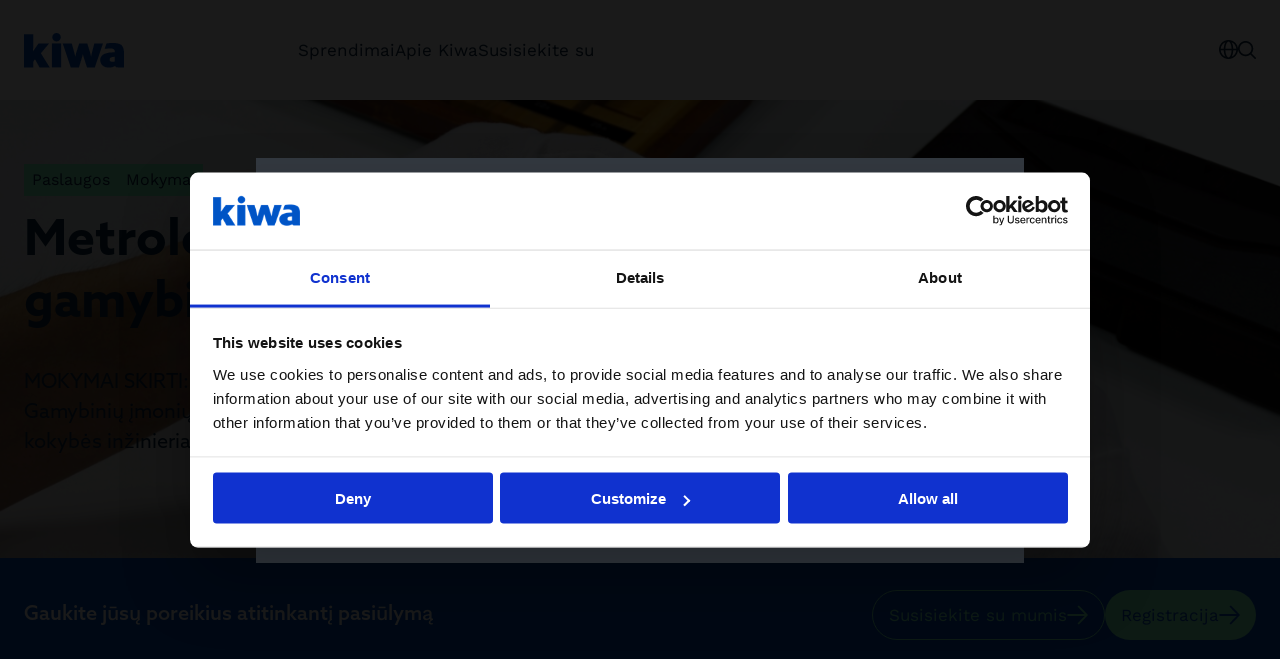

--- FILE ---
content_type: text/html; charset=utf-8
request_url: https://www.kiwa.com/lt/lt/paslaugos/mokymai/metrologija-paprastai-gamybinse-monse/
body_size: 15222
content:




<!DOCTYPE html>
<html lang="lt" data-layout="Default" prefix="og: https://ogp.me/ns/website#">

<head>
    <title>Metrologija paprastai gamybin&#x117;se &#x12F;mon&#x117;se</title>
    <meta charset="utf-8" />


<meta name="robots" content="all">
<meta name="description" content="MOKYMAI SKIRTI:&#xA;Gamybini&#x173; &#x12F;moni&#x173; metrologams, atsakingiems asmenims u&#x17E; metrologijos patikr&#x105;, kokyb&#x117;s in&#x17E;inieriams, gamybos vadovams, techniniams in&#x17E;inieriams.">
<meta name="viewport" content="width=device-width,height=device-height,shrink-to-fit=0,initial-scale=1">
<meta name="theme-color" content="#0054C5">
<meta property="og:type" content="website">
<meta property="og:title" content="Metrologija paprastai gamybin&#x117;se &#x12F;mon&#x117;se">
<meta property="og:description" content="MOKYMAI SKIRTI:&#xA;Gamybini&#x173; &#x12F;moni&#x173; metrologams, atsakingiems asmenims u&#x17E; metrologijos patikr&#x105;, kokyb&#x117;s in&#x17E;inieriams, gamybos vadovams, techniniams in&#x17E;inieriams.">
<meta property="og:url" content="https://www.kiwa.com/lt/lt/paslaugos/mokymai/metrologija-paprastai-gamybinse-monse/">
<meta property="og:locale" content="lt">
<meta property="og:image" content="https://www.kiwa.com/globalassets/lithuania/paveiksllis/shutterstock_775143070_hr.jpg">
    <meta name="apple-mobile-web-app-title" content="Kiwa" />
    <meta name="page-id" content="111136" />
    <meta name="page-type" content="TrainingPage" />
    <link href="https://www.kiwa.com/lt/lt/paslaugos/mokymai/metrologija-paprastai-gamybinse-monse/" rel="canonical" />
    
    


<script nonce="38784b2c-c34c-4200-92de-3a3a09ffd6a1">
    window.dataLayer = window.dataLayer || [];
</script>

<!-- Google Tag Manager -->
<script nonce="38784b2c-c34c-4200-92de-3a3a09ffd6a1">(function(w,d,s,l,i){w[l]=w[l]||[];w[l].push({'gtm.start':
new Date().getTime(),event:'gtm.js'});var f=d.getElementsByTagName(s)[0],
j=d.createElement(s),dl=l!='dataLayer'?'&l='+l:'';j.async=true;j.src=
'https://www.googletagmanager.com/gtm.js?id='+i+dl;var n=d.querySelector('[nonce]');
n&&j.setAttribute('nonce',n.nonce||n.getAttribute('nonce'));f.parentNode.insertBefore(j,f);
})(window,document,'script','dataLayer','GTM-KHRDHF8');</script>
<!-- End Google Tag Manager -->

    <script nonce="38784b2c-c34c-4200-92de-3a3a09ffd6a1">
!function(T,l,y){var S=T.location,k="script",D="instrumentationKey",C="ingestionendpoint",I="disableExceptionTracking",E="ai.device.",b="toLowerCase",w="crossOrigin",N="POST",e="appInsightsSDK",t=y.name||"appInsights";(y.name||T[e])&&(T[e]=t);var n=T[t]||function(d){var g=!1,f=!1,m={initialize:!0,queue:[],sv:"5",version:2,config:d};function v(e,t){var n={},a="Browser";return n[E+"id"]=a[b](),n[E+"type"]=a,n["ai.operation.name"]=S&&S.pathname||"_unknown_",n["ai.internal.sdkVersion"]="javascript:snippet_"+(m.sv||m.version),{time:function(){var e=new Date;function t(e){var t=""+e;return 1===t.length&&(t="0"+t),t}return e.getUTCFullYear()+"-"+t(1+e.getUTCMonth())+"-"+t(e.getUTCDate())+"T"+t(e.getUTCHours())+":"+t(e.getUTCMinutes())+":"+t(e.getUTCSeconds())+"."+((e.getUTCMilliseconds()/1e3).toFixed(3)+"").slice(2,5)+"Z"}(),iKey:e,name:"Microsoft.ApplicationInsights."+e.replace(/-/g,"")+"."+t,sampleRate:100,tags:n,data:{baseData:{ver:2}}}}var h=d.url||y.src;if(h){function a(e){var t,n,a,i,r,o,s,c,u,p,l;g=!0,m.queue=[],f||(f=!0,t=h,s=function(){var e={},t=d.connectionString;if(t)for(var n=t.split(";"),a=0;a<n.length;a++){var i=n[a].split("=");2===i.length&&(e[i[0][b]()]=i[1])}if(!e[C]){var r=e.endpointsuffix,o=r?e.location:null;e[C]="https://"+(o?o+".":"")+"dc."+(r||"services.visualstudio.com")}return e}(),c=s[D]||d[D]||"",u=s[C],p=u?u+"/v2/track":d.endpointUrl,(l=[]).push((n="SDK LOAD Failure: Failed to load Application Insights SDK script (See stack for details)",a=t,i=p,(o=(r=v(c,"Exception")).data).baseType="ExceptionData",o.baseData.exceptions=[{typeName:"SDKLoadFailed",message:n.replace(/\./g,"-"),hasFullStack:!1,stack:n+"\nSnippet failed to load ["+a+"] -- Telemetry is disabled\nHelp Link: https://go.microsoft.com/fwlink/?linkid=2128109\nHost: "+(S&&S.pathname||"_unknown_")+"\nEndpoint: "+i,parsedStack:[]}],r)),l.push(function(e,t,n,a){var i=v(c,"Message"),r=i.data;r.baseType="MessageData";var o=r.baseData;return o.message='AI (Internal): 99 message:"'+("SDK LOAD Failure: Failed to load Application Insights SDK script (See stack for details) ("+n+")").replace(/\"/g,"")+'"',o.properties={endpoint:a},i}(0,0,t,p)),function(e,t){if(JSON){var n=T.fetch;if(n&&!y.useXhr)n(t,{method:N,body:JSON.stringify(e),mode:"cors"});else if(XMLHttpRequest){var a=new XMLHttpRequest;a.open(N,t),a.setRequestHeader("Content-type","application/json"),a.send(JSON.stringify(e))}}}(l,p))}function i(e,t){f||setTimeout(function(){!t&&m.core||a()},500)}var e=function(){var n=l.createElement(k);n.src=h;var e=y[w];return!e&&""!==e||"undefined"==n[w]||(n[w]=e),n.onload=i,n.onerror=a,n.onreadystatechange=function(e,t){"loaded"!==n.readyState&&"complete"!==n.readyState||i(0,t)},n}();y.ld<0?l.getElementsByTagName("head")[0].appendChild(e):setTimeout(function(){l.getElementsByTagName(k)[0].parentNode.appendChild(e)},y.ld||0)}try{m.cookie=l.cookie}catch(p){}function t(e){for(;e.length;)!function(t){m[t]=function(){var e=arguments;g||m.queue.push(function(){m[t].apply(m,e)})}}(e.pop())}var n="track",r="TrackPage",o="TrackEvent";t([n+"Event",n+"PageView",n+"Exception",n+"Trace",n+"DependencyData",n+"Metric",n+"PageViewPerformance","start"+r,"stop"+r,"start"+o,"stop"+o,"addTelemetryInitializer","setAuthenticatedUserContext","clearAuthenticatedUserContext","flush"]),m.SeverityLevel={Verbose:0,Information:1,Warning:2,Error:3,Critical:4};var s=(d.extensionConfig||{}).ApplicationInsightsAnalytics||{};if(!0!==d[I]&&!0!==s[I]){var c="onerror";t(["_"+c]);var u=T[c];T[c]=function(e,t,n,a,i){var r=u&&u(e,t,n,a,i);return!0!==r&&m["_"+c]({message:e,url:t,lineNumber:n,columnNumber:a,error:i}),r},d.autoExceptionInstrumented=!0}return m}(y.cfg);function a(){y.onInit&&y.onInit(n)}(T[t]=n).queue&&0===n.queue.length?(n.queue.push(a),n.trackPageView({})):a()}(window,document,{src: "https://js.monitor.azure.com/scripts/b/ai.2.gbl.min.js", crossOrigin: "anonymous", cfg: {instrumentationKey: '8a0923f8-eee8-4144-85fd-4ed288c16f1a', disableCookiesUsage: false }});
</script>

    <script type="application/ld+json">{"@context":"https://schema.org","@type":"Organization","name":"Kiwa Lithuania","url":"https://www.kiwa.com/lt/lt/","address":{"@type":"PostalAddress","addressCountry":"Lietuva","addressLocality":"Vilnius","postOfficeBoxNumber":"12110","streetAddress":"Ukmerg\u0117s g. 308"},"email":"lithuania@kiwa.com","telephone":"\u002B370 5 203 1395"}</script><script type="application/ld+json">{"@context":"https://schema.org","@type":"BreadcrumbList","itemListElement":[{"@type":"ListItem","item":{"@type":"Thing","@id":"/lt/lt/","name":"Kiwa Lithuania"},"position":1},{"@type":"ListItem","item":{"@type":"Thing","@id":"/lt/lt/paslaugos/","name":"Paslaugos"},"position":2},{"@type":"ListItem","item":{"@type":"Thing","@id":"/lt/lt/paslaugos/mokymai/","name":"Mokymai"},"position":3},{"@type":"ListItem","item":{"@type":"Thing","@id":"/lt/lt/paslaugos/mokymai/metrologija-paprastai-gamybinse-monse/","name":"Metrologija paprastai gamybin\u0117se \u012Fmon\u0117se"},"position":4}]}</script><script type="application/ld+json">{"@context":"https://schema.org","@type":"ImageObject","image":"https://www.kiwa.com/globalassets/lithuania/paveiksllis/shutterstock_775143070_hr.jpg"}</script><script type="application/ld+json">{"@context":"https://schema.org","@type":"ImageObject","image":"https://www.kiwa.com/globalassets/lithuania/paveiksllis/shutterstock_775143070_hr.jpg"}</script><script type="application/ld+json">{"@context":"https://schema.org","@type":"ImageObject","image":"https://www.kiwa.com/globalassets/lithuania/paveiksllis/shutterstock_775143070_hr.jpg"}</script>
    




    <style nonce="38784b2c-c34c-4200-92de-3a3a09ffd6a1">:root{--cta-height: 0;--cta-height-mobile: 4.6875rem}.page-top{z-index:2;position:relative;min-height:35.75rem;display:flex;justify-content:space-between;flex-direction:column}.page-top--auto-height{min-height:auto}.page-top:has(.page-top__image){color:var(--color-white)}.page-top__content{z-index:2;position:relative;display:flex;flex-direction:column;justify-content:space-between;height:100%;gap:0;flex-grow:1}.page-top__content--center{justify-content:center}.page-top__top{padding:var(--spacing-l) 0 var(--spacing-xl)}.page-top__top :last-child{margin-bottom:0}.page-top--centered .page-top__top{width:100%;max-width:var(--container-max-width--small);margin:auto}.page-top:has(.page-top__image){position:relative;z-index:1;z-index:2}.page-top:has(.page-top__image):after{content:"";z-index:2;position:absolute;top:0;right:0;bottom:0;left:0;background:var(--color-black);opacity:.6;pointer-events:none}.page-top:has(.page-top__image):after{content:"";position:absolute;left:50%;width:100vw;top:0;bottom:0;z-index:1;transform:translate(-50%)}.page-top__breadcrumbs-items{padding:0;margin:0;list-style:none;display:flex;flex-wrap:wrap;gap:var(--spacing-xs);font-size:1rem}.page-top__heading{margin:0 0 var(--spacing-m);max-width:var(--container-max-width--small)}.page-top--blue-heading .page-top__heading{color:var(--kiwa-blue)}.page-top__ingress{max-width:var(--container-max-width--small)}.page-top__cta{--button-outline-border-color: currentColor;--button-outline-bg--hover: var(--kiwa-dark-blue);--button-outline-fg--hover: var(--color-white);margin-top:auto;color:var(--color-white);position:relative}@media screen{.page-top__cta{background:transparent}.page-top__cta:before{content:"";position:absolute;left:50%;transform:translate(-50%);background:var(--kiwa-blue);top:0;bottom:0;width:100vw;z-index:-1}}@media screen and (max-width: 63.99875rem){.page-top__cta{font-size:.875rem}}.page-top__cta:before{opacity:1;transition:opacity .5s}.page-top__cta-inner{display:flex;align-items:center;justify-content:space-between;gap:var(--spacing-s) var(--spacing-m);flex-wrap:wrap;padding:var(--spacing-m) 0;min-height:6.8125rem}@media screen and (max-width: 29.99875rem){.page-top__cta-inner{gap:var(--spacing-m);min-height:var(--cta-height-mobile)}}.page-top__cta-heading{font-weight:var(--semibold);font-size:1.25rem;margin:0}.page-top__cta-note{font-size:1rem;font-weight:var(--regular);display:inline-block;margin:0}.page-top__cta-highlighted{font-size:1.5rem;font-weight:var(--semibold)}@media screen and (min-width: 48rem){.page-top__cta-highlighted{font-size:1.875rem}}.page-top__cta-content{font-family:var(--font-secondary);display:flex;align-items:center;flex-direction:column;gap:var(--spacing-s) var(--spacing);color:var(--kiwa-mint);--button-bg: var(--kiwa-mint);--button-fg: var(--kiwa-blue)}@media screen and (min-width: 30rem){.page-top__cta-content{flex-direction:row}}@media screen and (max-width: 29.99875rem){.page-top__cta-content{width:100%}}@media screen and (max-width: 29.99875rem){.page-top__cta-content .btn{width:100%}}@media screen and (max-width: 47.99875rem){.page-top__cta-content .btn{padding:var(--spacing-xs);min-height:auto}.page-top__cta-content .btn svg{width:.875rem}}.page-top__cta-phone{white-space:nowrap}@media screen and (max-width: 29.99875rem){.page-top__cta-phone{order:3}}.page-top__image{z-index:-1}.page-top__image .image-block img,.page-top__image img{position:absolute;width:100vw;max-width:100vw!important;height:100%;left:50%;transform:translate(-50%);object-fit:cover}.page-top:has(.page-top__image) .page-top__cta:before{opacity:.6}@media screen and (max-width: 47.99875rem){body:not(.in-edit-mode):has(.page-top__cta){scroll-margin-block-start:calc(var(--cta-height))}}@media screen and (min-width: 23.4375rem){body:not(.in-edit-mode):has(.page-top__cta) .page-top.is-out-of-viewport{padding-bottom:var(--cta-height)}}@media screen and (max-width: 29.99875rem){body:not(.in-edit-mode):has(.page-top__cta) .page-top.is-out-of-viewport{padding-bottom:0;padding-bottom:var(--cta-height-mobile)}}body:not(.in-edit-mode):has(.page-top__cta) .page-top.is-out-of-viewport .page-top__cta{position:fixed;top:0;z-index:100;width:100%;left:0;padding:0 var(--container-padding)}body:not(.in-edit-mode):has(.page-top__cta) .page-top.is-out-of-viewport .page-top__cta:before{opacity:1}@media screen and (max-width: 29.99875rem){body:not(.in-edit-mode):has(.page-top__cta) .page-top.is-out-of-viewport .page-top__cta-phone,body:not(.in-edit-mode):has(.page-top__cta) .page-top.is-out-of-viewport .page-top__cta-heading{display:none}body:not(.in-edit-mode):has(.page-top__cta) .page-top.is-out-of-viewport .page-top__cta-content{flex-direction:row;flex-wrap:wrap;gap:var(--spacing-xs) var(--spacing-s);justify-content:center;margin-left:calc(var(--container-padding) * -1);margin-right:calc(var(--container-padding) * -1);width:calc(100% + var(--container-padding) * 2);max-width:calc(100% + var(--container-padding) * 2);padding-left:0;padding-right:0}body:not(.in-edit-mode):has(.page-top__cta) .page-top.is-out-of-viewport .page-top__cta-inner{padding:var(--spacing-xs) 0;align-items:center;min-height:var(--cta-height-mobile)}body:not(.in-edit-mode):has(.page-top__cta) .page-top.is-out-of-viewport .btn{width:auto;gap:var(--spacing-xs)}}body:has(.page-top__cta) [id]{scroll-margin-block-start:calc(var(--cta-height) + var(--spacing))}@media screen and (max-width: 29.99875rem){body:has(.page-top__cta) [id]{scroll-margin-block-start:calc(var(--cta-height-mobile) + var(--spacing))}}
.top-breadcrumbs{margin:var(--spacing-s) auto}.top-breadcrumbs__items{padding:0;margin:0;list-style:none;display:flex;flex-wrap:wrap;gap:var(--spacing-xs);font-size:1rem}.top-breadcrumbs__item{font-family:var(--font-secondary);display:inline-block;background:var(--kiwa-mint);padding:var(--spacing-xxs) var(--spacing-xs);text-decoration:none;color:var(--kiwa-dark-blue)}.top-breadcrumbs__item:hover,.top-breadcrumbs__item:focus{background:var(--kiwa-mint--light);text-decoration:underline}
.details-block{--block-background-color: var(--kiwa-blue--light);--block-text-color: var(--color-text);--button-bg: var(--color-white);--button-fg: var(--kiwa-dark-blue);display:flex;flex-direction:column;gap:var(--spacing);position:relative;padding:var(--spacing-l) 0}@media screen{.details-block{background:var(--block-background-color)}.details-block:before{content:"";position:absolute;left:50%;transform:translate(-50%);background:var(--block-background-color);top:0;bottom:0;width:100vw;z-index:-1}}@media screen and (min-width: 48rem){.details-block{gap:var(--spacing-l);padding:var(--spacing-xl) 0}}.details-block__content{width:100%;display:grid;position:relative;margin:0;gap:var(--spacing-m)}@media screen and (min-width: 48rem){.details-block__content{grid-template-columns:repeat(2,minmax(0,1fr))}}@media screen and (min-width: 64rem){.details-block__content{grid-template-columns:repeat(3,minmax(0,1fr))}}.details-block__item-title{font-size:1rem}.details-block__item-value{font-weight:var(--bold);margin:0;font-size:1.5rem}@media screen and (min-width: 48rem){.details-block__item-value{font-size:1.875rem}}@media screen and (min-width: 48rem){.details-block__item--medium{grid-column:span 2}}.details-block__link{font-weight:var(--semibold)}
.freetext-block__content{max-width:var(--container-max-width--small);margin:auto}.freetext-block__heading,.editorial .freetext-block__heading{margin-top:0}.freetext-block__text :last-child{margin-bottom:0}.editorial .freetext-block{margin:auto}@media screen and (min-width: 48rem){.freetext-block+.freetext-block{margin-top:calc(var(--grid-spacing) * -1)}}
.grid-block{position:relative;display:flex;flex-direction:column;gap:var(--spacing)}@media screen and (min-width: 48rem){.grid-block{display:grid;gap:var(--spacing-l);grid-template-columns:minmax(0,3fr) minmax(0,4fr)}}@media screen and (min-width: 64rem){.grid-block{gap:var(--spacing-xxl);grid-template-columns:minmax(0,2fr) minmax(0,5fr)}}.grid-block.bg{padding-top:var(--block-spacing);padding-bottom:var(--block-spacing)}.grid-block__heading{margin-bottom:var(--spacing);font-weight:var(--semibold)}.grid-block__link{display:inline-flex;align-items:center;gap:var(--spacing-s);color:var(--kiwa-blue);font-weight:var(--semibold);text-decoration:none;font-size:1.25rem;font-family:var(--font-secondary)}.grid-block__link:hover,.grid-block__link:focus{text-decoration:underline}
</style>



        <link rel="preload" href="/dist/client/assets/default-layout.component-e220c9e9.css" as="style" nonce="38784b2c-c34c-4200-92de-3a3a09ffd6a1">
        <link rel="preload" href="/dist/client/assets/accessibility-shortcuts.component-1a739d90.css" as="style" nonce="38784b2c-c34c-4200-92de-3a3a09ffd6a1">
        <link rel="preload" href="/dist/client/assets/default-header.component-8b3b2703.css" as="style" nonce="38784b2c-c34c-4200-92de-3a3a09ffd6a1">
        <link rel="preload" href="/dist/client/assets/main-menu.component-befe9b88.css" as="style" nonce="38784b2c-c34c-4200-92de-3a3a09ffd6a1">
        <link rel="preload" href="/dist/client/assets/HeaderTools.component-c3bd166d.css" as="style" nonce="38784b2c-c34c-4200-92de-3a3a09ffd6a1">
        <link rel="preload" href="/dist/client/assets/message-753fadb5.css" as="style" nonce="38784b2c-c34c-4200-92de-3a3a09ffd6a1">
        <link rel="preload" href="/dist/client/assets/Popover-d6e091f9.css" as="style" nonce="38784b2c-c34c-4200-92de-3a3a09ffd6a1">
        <link rel="preload" href="/dist/client/assets/Icon-9b7e526f.css" as="style" nonce="38784b2c-c34c-4200-92de-3a3a09ffd6a1">
        <link rel="preload" href="/dist/client/assets/ButtonLink-10fbef7f.css" as="style" nonce="38784b2c-c34c-4200-92de-3a3a09ffd6a1">
        <link rel="preload" href="/dist/client/assets/SearchField-5f51fbcc.css" as="style" nonce="38784b2c-c34c-4200-92de-3a3a09ffd6a1">
        <link rel="preload" href="/dist/client/assets/CartSummary-8f37f623.css" as="style" nonce="38784b2c-c34c-4200-92de-3a3a09ffd6a1">
        <link rel="preload" href="/dist/client/assets/CartSkeleton-5262810e.css" as="style" nonce="38784b2c-c34c-4200-92de-3a3a09ffd6a1">
        <link rel="preload" href="/dist/client/assets/TextField-bb1bdefd.css" as="style" nonce="38784b2c-c34c-4200-92de-3a3a09ffd6a1">
        <link rel="preload" href="/dist/client/assets/breadcrumbs-bottom.component-2fbb639d.css" as="style" nonce="38784b2c-c34c-4200-92de-3a3a09ffd6a1">
        <link rel="preload" href="/dist/client/assets/default-footer.component-fde1779e.css" as="style" nonce="38784b2c-c34c-4200-92de-3a3a09ffd6a1">
        <link rel="preload" href="/dist/client/assets/FooterTools.component-bf3e4386.css" as="style" nonce="38784b2c-c34c-4200-92de-3a3a09ffd6a1">
        <link rel="stylesheet" href="/dist/client/assets/default-layout.component-e220c9e9.css" nonce="38784b2c-c34c-4200-92de-3a3a09ffd6a1">
        <link rel="stylesheet" href="/dist/client/assets/accessibility-shortcuts.component-1a739d90.css" nonce="38784b2c-c34c-4200-92de-3a3a09ffd6a1">
        <link rel="stylesheet" href="/dist/client/assets/default-header.component-8b3b2703.css" nonce="38784b2c-c34c-4200-92de-3a3a09ffd6a1">
        <link rel="stylesheet" href="/dist/client/assets/main-menu.component-befe9b88.css" nonce="38784b2c-c34c-4200-92de-3a3a09ffd6a1">
        <link rel="stylesheet" href="/dist/client/assets/HeaderTools.component-c3bd166d.css" nonce="38784b2c-c34c-4200-92de-3a3a09ffd6a1">
        <link rel="stylesheet" href="/dist/client/assets/message-753fadb5.css" nonce="38784b2c-c34c-4200-92de-3a3a09ffd6a1">
        <link rel="stylesheet" href="/dist/client/assets/Popover-d6e091f9.css" nonce="38784b2c-c34c-4200-92de-3a3a09ffd6a1">
        <link rel="stylesheet" href="/dist/client/assets/Icon-9b7e526f.css" nonce="38784b2c-c34c-4200-92de-3a3a09ffd6a1">
        <link rel="stylesheet" href="/dist/client/assets/ButtonLink-10fbef7f.css" nonce="38784b2c-c34c-4200-92de-3a3a09ffd6a1">
        <link rel="stylesheet" href="/dist/client/assets/SearchField-5f51fbcc.css" nonce="38784b2c-c34c-4200-92de-3a3a09ffd6a1">
        <link rel="stylesheet" href="/dist/client/assets/CartSummary-8f37f623.css" nonce="38784b2c-c34c-4200-92de-3a3a09ffd6a1">
        <link rel="stylesheet" href="/dist/client/assets/CartSkeleton-5262810e.css" nonce="38784b2c-c34c-4200-92de-3a3a09ffd6a1">
        <link rel="stylesheet" href="/dist/client/assets/TextField-bb1bdefd.css" nonce="38784b2c-c34c-4200-92de-3a3a09ffd6a1">
        <link rel="stylesheet" href="/dist/client/assets/breadcrumbs-bottom.component-2fbb639d.css" nonce="38784b2c-c34c-4200-92de-3a3a09ffd6a1">
        <link rel="stylesheet" href="/dist/client/assets/default-footer.component-fde1779e.css" nonce="38784b2c-c34c-4200-92de-3a3a09ffd6a1">
        <link rel="stylesheet" href="/dist/client/assets/FooterTools.component-bf3e4386.css" nonce="38784b2c-c34c-4200-92de-3a3a09ffd6a1">
    <link rel="icon" type="image/png" href="/favicon-96x96.png" sizes="96x96" />
    <link rel="icon" type="image/svg+xml" href="/favicon.svg" />
    <link rel="shortcut icon" href="/favicon.ico" />
    <link rel="apple-touch-icon" sizes="180x180" href="/apple-touch-icon.png" />
    <link rel="manifest" href="/site.webmanifest" />
</head>





<body data-vanilla-component="default-layout">
    

<!-- Google Tag Manager (noscript) -->
<noscript>
    <iframe src="https://www.googletagmanager.com/ns.html?id=GTM-KHRDHF8" height="0" width="0" style="display:none;visibility:hidden" nonce="38784b2c-c34c-4200-92de-3a3a09ffd6a1"></iframe>
</noscript>
<!-- End Google Tag Manager (noscript) -->

<nav class="accessibility-shortcuts" aria-label="Prieinamumo meniu " data-vanilla-component="accessibility-shortcuts">
    <a href="#main" class="accessibility-shortcuts__link">Pereiti prie pagrindinio turinio </a>
    <a href="#menu" class="accessibility-shortcuts__link">Pereiti į pagrindinį meniu </a>
</nav>
    


<header class="default-header" data-vanilla-component="default-header">
	<div class="default-header__logo">
			<a href="/lt/lt/" aria-label="Lithuania (Lietuvi&#x161;kai)">
				<img src="/globalassets/kiwa-logo.svg" alt="" />
			</a>
	</div>

		<div class="default-header__main-menu">
			

<nav is="main-menu">
    <div class="main-menu" id="menu" data-vanilla-component="main-menu">
        <h2 class="main-menu__heading">Meniu 
</h2>

        <div class="main-menu__controls">
            <button class="main-menu__button" aria-label="Atgal " data-menu-back>
                

        <svg class="icon icon--arrow-left" width="21" height="19" viewBox="0 0 21 19" fill="none" xmlns="http://www.w3.org/2000/svg">
            <path d="M8.42519 0.52628C8.59727 0.34828 8.833 0.245928 9.08054 0.241737C9.32808 0.237547 9.56715 0.33186 9.74515 0.503933C9.92315 0.676006 10.0255 0.911743 10.0297 1.15928C10.0339 1.40682 9.93957 1.64589 9.76749 1.82389L3.13316 8.68749L19.6516 8.68749C19.8991 8.68749 20.1365 8.7858 20.3114 8.9608C20.4864 9.13579 20.5848 9.37314 20.5848 9.62062C20.5848 9.8681 20.4864 10.1054 20.3114 10.2804C20.1365 10.4554 19.8991 10.5537 19.6516 10.5537L3.13297 10.5537L9.76749 17.4182C9.93949 17.5962 10.0337 17.8352 10.0295 18.0827C10.0252 18.3302 9.92287 18.5659 9.74487 18.7379C9.56687 18.9099 9.32783 19.0041 9.08034 18.9999C8.83286 18.9956 8.59719 18.8932 8.42519 18.7152L0.262208 10.2692C0.236624 10.2351 0.213575 10.1991 0.19325 10.1616C0.168005 10.129 0.144938 10.0947 0.124199 10.059C0.110109 10.0328 0.0853824 10.0115 0.0738116 9.98435L0.0708247 9.97026C0.053007 9.91399 0.0407241 9.85611 0.0341521 9.79745C0.0181039 9.74205 0.0072042 9.6853 0.00158798 9.6279L1.11848e-07 9.62062L0.00140106 9.61371C0.00695762 9.55644 0.0178276 9.4998 0.0338727 9.44454C0.0404132 9.38591 0.0526648 9.32806 0.0704519 9.27182L0.0738116 9.2567C0.082583 9.23608 0.101804 9.22003 0.112068 9.19996C0.136489 9.15672 0.164289 9.11547 0.19521 9.07661C0.214997 9.0403 0.237323 9.00544 0.262021 8.97228L8.42519 0.52628Z" fill="currentColor"/>
        </svg>

            </button>
            <button class="main-menu__button" aria-label="Uždaryti meniu 
" data-menu-close>
                

        <svg aria-hidden="true" width="18" height="18" viewBox="0 0 18 18" fill="none" xmlns="http://www.w3.org/2000/svg">
            <path d="M17.7211 16.4296C17.8084 16.5139 17.878 16.6146 17.9258 16.7261C17.9737 16.8375 17.9989 16.9574 18 17.0787C18.001 17.1999 17.9779 17.3202 17.932 17.4325C17.8861 17.5447 17.8182 17.6467 17.7325 17.7325C17.6467 17.8182 17.5447 17.8861 17.4325 17.932C17.3202 17.9779 17.1999 18.001 17.0787 18C16.9574 17.9989 16.8375 17.9737 16.7261 17.9258C16.6146 17.878 16.5139 17.8084 16.4296 17.7211L9 10.2915L1.5704 17.7211C1.48614 17.8084 1.38535 17.878 1.27391 17.9258C1.16247 17.9737 1.04262 17.9989 0.921338 18C0.800057 18.001 0.679781 17.9779 0.567527 17.932C0.455273 17.8861 0.353291 17.8182 0.267529 17.7325C0.181767 17.6467 0.113945 17.5447 0.068018 17.4325C0.0220914 17.3202 -0.00101941 17.1999 3.44867e-05 17.0787C0.00108838 16.9574 0.0262857 16.8375 0.0741561 16.7261C0.122027 16.6146 0.191612 16.5139 0.278851 16.4296L7.70845 9L0.278851 1.5704C0.112467 1.39813 0.0204017 1.1674 0.0224828 0.927912C0.0245639 0.688421 0.120625 0.459329 0.289977 0.289977C0.459329 0.120625 0.688421 0.0245639 0.927912 0.0224828C1.1674 0.0204017 1.39813 0.112467 1.5704 0.278851L9 7.70845L16.4296 0.278851C16.5139 0.191612 16.6146 0.122027 16.7261 0.0741561C16.8375 0.0262857 16.9574 0.00108838 17.0787 3.44867e-05C17.1999 -0.00101941 17.3202 0.0220914 17.4325 0.068018C17.5447 0.113945 17.6467 0.181767 17.7325 0.267529C17.8182 0.353291 17.8861 0.455273 17.932 0.567527C17.9779 0.679781 18.001 0.800057 18 0.921338C17.9989 1.04262 17.9737 1.16247 17.9258 1.27391C17.878 1.38535 17.8084 1.48614 17.7211 1.5704L10.2915 9L17.7211 16.4296Z" fill="currentColor" />
        </svg>

            </button>
        </div>

        <div class="main-menu__content">
            <ul class="main-menu__items" data-menu-level="0">
                    <li class="main-menu__item">
                            <button class="main-menu__link" data-menu-controls="0" data-menu-controls-promo="55614">Sprendimai</button>
                    </li>
                    <li class="main-menu__item">
                            <button class="main-menu__link" data-menu-controls="1" data-menu-controls-promo="">Apie Kiwa</button>
                    </li>
                    <li class="main-menu__item">
                            <a href="/lt/lt/kontaktai/" class="main-menu__link">Susisiekite su</a>
                    </li>
            </ul>

            <div class="main-menu__popover">
                        <div class="sub-menu" id="0" data-menu-level="1">
                            <h3 class="sub-menu__heading">Sprendimai</h3>
                            <ul class="sub-menu__list">
                                    <li class="sub-menu__item">
                                            <button class="sub-menu__link" data-menu-controls="0-0">Paslaugos</button>
                                    </li>
                                    <li class="sub-menu__item">
                                            <button class="sub-menu__link" data-menu-controls="0-1">Rinkos</button>
                                    </li>
                                    <li class="sub-menu__item">
                                            <button class="sub-menu__link" data-menu-controls="0-2">Kompetencijos sritys</button>
                                    </li>
                                    <li class="sub-menu__item">
                                            <button class="sub-menu__link" data-menu-controls="0-3">Standartai</button>
                                    </li>
                            </ul>
                        </div>
                            <div class="sub-menu" id="0-0" data-menu-level="2">
                                <h3 class="sub-menu__heading">Paslaugos</h3>
                                <ul class="sub-menu__list">
                                            <li class="sub-menu__item">
                                                <a href="/lt/lt/paslaugos/tvarumo-paslaugos/" class="sub-menu__link">Tvarumo paslaugos</a>
                                            </li>
                                            <li class="sub-menu__item">
                                                <a href="/lt/lt/paslaugos/mokymai/" class="sub-menu__link">Mokymai</a>
                                            </li>
                                            <li class="sub-menu__item">
                                                <a href="/lt/lt/paslaugos/tikrinimas/" class="sub-menu__link">Inspektavimas</a>
                                            </li>
                                            <li class="sub-menu__item">
                                                <a href="/lt/lt/paslaugos/bandymai/" class="sub-menu__link">Bandymai</a>
                                            </li>
                                            <li class="sub-menu__item">
                                                <a href="/lt/lt/paslaugos/sertifikavimas/" class="sub-menu__link">Sertifikavimas</a>
                                            </li>
                                </ul>
                            </div>
                            <div class="sub-menu" id="0-1" data-menu-level="2">
                                <h3 class="sub-menu__heading">Rinkos</h3>
                                <ul class="sub-menu__list">
                                            <li class="sub-menu__item">
                                                <a href="/lt/lt/rinkos/" class="sub-menu__link">Per&#x17E;i&#x16B;r&#x117;ti visas rinkas</a>
                                            </li>
                                            <li class="sub-menu__item">
                                                <a href="/lt/lt/rinkos/vanduo/" class="sub-menu__link">Vanduo</a>
                                            </li>
                                            <li class="sub-menu__item">
                                                <a href="/lt/lt/rinkos/ems-kis-paarai-ir-maisto-produktai/" class="sub-menu__link">&#x17D;em&#x117;s &#x16B;kis, pa&#x161;arai ir maisto produktai</a>
                                            </li>
                                            <li class="sub-menu__item">
                                                <a href="/lt/lt/rinkos/statybos-ir-infrastruktra/" class="sub-menu__link">Statybos ir infrastrukt&#x16B;ra</a>
                                            </li>
                                            <li class="sub-menu__item">
                                                <a href="/lt/lt/rinkos/valdymo-sistemos/" class="sub-menu__link">Valdymo sistemos</a>
                                            </li>
                                </ul>
                            </div>
                            <div class="sub-menu" id="0-2" data-menu-level="2">
                                <h3 class="sub-menu__heading">Kompetencijos sritys</h3>
                                <ul class="sub-menu__list">
                                            <li class="sub-menu__item">
                                                <a href="/lt/lt/kompetencijos-sritys/" class="sub-menu__link">Per&#x17E;i&#x16B;r&#x117;ti visas kompetencijos sritis</a>
                                            </li>
                                            <li class="sub-menu__item">
                                                <a href="/lt/lt/rinkos/ems-kis-paarai-ir-maisto-produktai/" class="sub-menu__link">&#x17D;em&#x117;s &#x16B;kis, pa&#x161;arai ir maisto produktai</a>
                                            </li>
                                            <li class="sub-menu__item">
                                                <a href="/lt/lt/rinkos/vanduo/" class="sub-menu__link">Vanduo</a>
                                            </li>
                                            <li class="sub-menu__item">
                                                <a href="/lt/lt/rinkos/valdymo-sistemos/" class="sub-menu__link">Valdymo sistemos</a>
                                            </li>
                                </ul>
                            </div>
                            <div class="sub-menu" id="0-3" data-menu-level="2">
                                <h3 class="sub-menu__heading">Standartai</h3>
                                <ul class="sub-menu__list">
                                            <li class="sub-menu__item">
                                                <a href="/lt/lt/standartai/" class="sub-menu__link">Per&#x17E;i&#x16B;r&#x117;ti visus standartus</a>
                                            </li>
                                            <li class="sub-menu__item">
                                                <a href="/lt/lt/paslaugos/sertifikavimas/iso-9001-kokybes-vadyba/" class="sub-menu__link">ISO 9001 Kokyb&#x117;s vadyba</a>
                                            </li>
                                            <li class="sub-menu__item">
                                                <a href="/lt/lt/paslaugos/sertifikavimas/iso-14001-aplinkos-apsaugos-vadyba/" class="sub-menu__link">ISO 14001  aplinkos apsaugos vadyba</a>
                                            </li>
                                            <li class="sub-menu__item">
                                                <a href="/lt/lt/paslaugos/konsultacijos/statinio-technine-prieziura-stp/" class="sub-menu__link">Statinio technin&#x117; prie&#x17E;i&#x16B;ra (STP)</a>
                                            </li>
                                            <li class="sub-menu__item">
                                                <a href="/lt/lt/paslaugos/sertifikavimas/medicinos-priemons-ce-enklas-pagal-mpr/" class="sub-menu__link">Medicinos priemon&#x117;s CE &#x17E;enklas pagal MDR</a>
                                            </li>
                                            <li class="sub-menu__item">
                                                <a href="/lt/lt/paslaugos/sertifikavimas/produktu-ir-procesu-sertifikavimas/" class="sub-menu__link">Produkt&#x173; ir proces&#x173; sertifikavimas</a>
                                            </li>
                                </ul>
                            </div>
                            <div class="menu-promo" id="55614">
                                <a href="/lt/lt/kompetencijos-sritys/konsultacijos/" class="menu-promo__link bg bg--blue">
<picture class="menu-promo__picture">
		<img alt="Stiklinis pastatas" height="250" loading="lazy" src="/globalassets/lithuania/2020-08/skyscraper-2561415_1920.jpg?mode=crop&amp;scale=both&amp;quality=100&amp;width=375&amp;height=250" width="375">
</picture>                                    <div class="menu-promo__content">
                                        

        <svg class="icon icon--arrow-right" aria-hidden="true" width="61" height="18" viewBox="0 0 61 18" fill="none" xmlns="http://www.w3.org/2000/svg">
            <path d="M52.1607 17.55C51.9887 17.7191 51.7529 17.8164 51.5054 17.8203C51.2579 17.8243 51.0188 17.7347 50.8408 17.5713C50.6628 17.4078 50.5604 17.1838 50.5562 16.9487C50.5521 16.7135 50.6464 16.4864 50.8184 16.3173L57.4528 9.79688L0.93431 9.79688C0.686832 9.79688 0.449485 9.70348 0.27449 9.53724C0.0994945 9.37099 0.00118214 9.14552 0.00118215 8.91041C0.00118216 8.6753 0.0994945 8.44983 0.27449 8.28358C0.449485 8.11734 0.686832 8.02394 0.934311 8.02394L57.453 8.02394L50.8184 1.50272C50.6464 1.33362 50.5522 1.10653 50.5564 0.87142C50.5607 0.636307 50.6631 0.412427 50.8411 0.249028C51.0191 0.0856295 51.2581 -0.00390135 51.5056 0.000130102C51.7531 0.00416156 51.9887 0.101425 52.1607 0.270525L60.3237 8.29423C60.3493 8.32665 60.3724 8.36081 60.3927 8.39644C60.4179 8.42747 60.441 8.46004 60.4617 8.49395C60.4758 8.51886 60.5006 8.53907 60.5121 8.56487L60.5151 8.57825C60.5329 8.63171 60.5452 8.6867 60.5518 8.74243C60.5678 8.79505 60.5787 8.84897 60.5843 8.9035L60.5859 8.91041L60.5845 8.91697C60.579 8.97139 60.5681 9.02519 60.5521 9.07769C60.5455 9.13339 60.5333 9.18834 60.5155 9.24177L60.5121 9.25613C60.5034 9.27573 60.4841 9.29098 60.4739 9.31003C60.4494 9.35112 60.4216 9.3903 60.3907 9.42722C60.3709 9.46171 60.3486 9.49483 60.3239 9.52633L52.1607 17.55Z" fill="currentColor" />
        </svg>

                                        Pastat&#x173; ir statybos in&#x17E;inerin&#x117;s paslaugos
                                    </div>
                                </a>
                            </div>
                        <div class="sub-menu" id="1" data-menu-level="1">
                            <h3 class="sub-menu__heading">Apie Kiwa</h3>
                            <ul class="sub-menu__list">
                                    <li class="sub-menu__item">
                                            <a href="/lt/lt/apie-kiwa/" class="sub-menu__link">Apie Kiwa</a>
                                    </li>
                                    <li class="sub-menu__item">
                                            <a href="/lt/lt/apie-kiwa/akreditacijos/" class="sub-menu__link">Akreditacijos</a>
                                    </li>
                                    <li class="sub-menu__item">
                                            <a href="https://careers.kiwa.com/en/" class="sub-menu__link">Karjera</a>
                                    </li>
                                    <li class="sub-menu__item">
                                            <a href="/lt/lt/inios/" class="sub-menu__link">Naujienos</a>
                                    </li>
                                    <li class="sub-menu__item">
                                            <a href="/lt/lt/apie-kiwa/lsa/" class="sub-menu__link">&#x12E;mon&#x117;s socialin&#x117; atsakomyb&#x117;</a>
                                    </li>
                            </ul>
                        </div>
            </div>
        </div>
    </div>
</nav>
		</div>
	
	<div class="default-header__tools">
			<div data-props="{&quot;type&quot;:&quot;CountrySiteSelector&quot;,&quot;siteName&quot;:&quot;Lithuania (Lietuvi\u0161kai)&quot;,&quot;contentId&quot;:111136,&quot;contentLanguage&quot;:&quot;lt&quot;,&quot;cartHeaderComponent&quot;:null,&quot;countrySiteSuggestionComponent&quot;:{&quot;heading&quot;:&quot;Sveiki! Atrodo, kad mus lankot\u0117s i\u0161 United States. Rekomenduojame vietin\u0119 Kiwa svetain\u0119 (-es):&quot;,&quot;stayOnCurrentSiteButton&quot;:&quot;Likti \u0161iame puslapyje&quot;,&quot;goToCountrySiteSelectorButton&quot;:&quot;Pasirinkite kit\u0105 svetain\u0119&quot;,&quot;suggestedSites&quot;:[{&quot;name&quot;:&quot;Eikite \u012F USA (English)# &quot;,&quot;url&quot;:&quot;/us/en-us/&quot;}]},&quot;quickSearchComponent&quot;:{&quot;searchRootId&quot;:&quot;62949fbf-0f6a-426c-a9bc-f8c681853a67&quot;,&quot;searchLanguage&quot;:&quot;lt&quot;,&quot;searchCount&quot;:5,&quot;searchResultUrl&quot;:&quot;/lt/lt/paieka/?q=&quot;,&quot;recentSearches&quot;:[],&quot;popularSearches&quot;:[],&quot;resources&quot;:{&quot;searchLabel&quot;:&quot;Paie\u0161ka \n&quot;,&quot;clearSearchButton&quot;:&quot;Ai\u0161ki paie\u0161ka &quot;,&quot;searchPlaceholder&quot;:&quot;Ko ie\u0161kote? &quot;,&quot;searchResultsHeading&quot;:&quot;Si\u016Blomos paie\u0161kos &quot;,&quot;noSearchResultsText&quot;:&quot;N\u0117ra pataikym\u0173 &quot;,&quot;recentSearchesHeading&quot;:&quot;Naujausios paie\u0161kos &quot;,&quot;popularSearchesHeading&quot;:&quot;Populiariausios paie\u0161kos \n&quot;,&quot;allSearchResultsButton&quot;:&quot;\u017Di\u016Br\u0117ti visus paie\u0161kos rezultatus \n&quot;}},&quot;resources&quot;:{&quot;languageSiteSelectorModalTitle&quot;:&quot;Pasirinkite kalb\u0105 \n&quot;,&quot;overlay&quot;:{&quot;close&quot;:&quot;U\u017Edaryti modalin\u012F lang\u0105 \n&quot;},&quot;carts&quot;:{&quot;errorMessage&quot;:&quot;Error occurred. Try again later.&quot;,&quot;noCartsAvailableText&quot;:&quot;Your cart is empty.&quot;,&quot;selectCartText&quot;:&quot;Select a cart&quot;}}}" data-react-component="HeaderTools" data-render-mode="both"><div class="header-tools"><button type="button" tabindex="0" class="header-tools__toggle" data-rac="" id="react-aria-:Rb:"><svg class="icon" aria-hidden="true" width="19" height="20" viewBox="0 0 19 20" fill="none" xmlns="http://www.w3.org/2000/svg"><path fill-rule="evenodd" clip-rule="evenodd" d="M9.5 19C4.25329 19 0 14.7467 0 9.5C0 4.25329 4.25329 0 9.5 0C14.7467 0 19 4.25329 19 9.5C19 14.7467 14.7467 19 9.5 19ZM12.6496 10.2917H6.35041C6.52542 14.3324 8.01705 17.4167 9.5 17.4167C10.9829 17.4167 12.4746 14.3324 12.6496 10.2917ZM6.35041 8.70833H12.6496C12.4746 4.66762 10.9829 1.58333 9.5 1.58333C8.01705 1.58333 6.52542 4.66762 6.35041 8.70833ZM4.76527 10.2917H1.62242C1.91274 13.2157 3.79407 15.6718 6.38849 16.7818C5.45549 15.1913 4.86561 12.8791 4.76527 10.2917ZM1.62242 8.70833H4.76527C4.86561 6.12086 5.45549 3.80867 6.38849 2.21822C3.79407 3.32825 1.91274 5.78427 1.62242 8.70833ZM17.3776 10.2917H14.2347C14.1344 12.8791 13.5445 15.1913 12.6115 16.7818C15.2059 15.6718 17.0873 13.2157 17.3776 10.2917ZM14.2347 8.70833H17.3776C17.0873 5.78427 15.2059 3.32825 12.6115 2.21822C13.5445 3.80867 14.1344 6.12086 14.2347 8.70833Z" fill="currentColor"></path></svg> <span class="header-tools__text">Lithuania (Lietuviškai)</span></button><button type="button" tabindex="0" class="header-tools__toggle" data-rac="" id="react-aria-:Rc:"><svg class="icon icon--search" aria-hidden="true" width="18" height="18" viewBox="0 0 18 18" fill="none" xmlns="http://www.w3.org/2000/svg"><path d="M17.7526 16.5581L13.5334 12.3389C14.5742 11.0383 15.201 9.39223 15.201 7.60097C15.201 3.40981 11.7912 0.000488281 7.60048 0.000488281C3.40974 0.000488281 0 3.40981 0 7.60097C0 11.7921 3.40974 15.2015 7.60048 15.2015C9.39259 15.2015 11.0387 14.5747 12.3392 13.5331L16.5584 17.7523C16.7233 17.9172 16.9394 17.9997 17.1555 17.9997C17.3715 17.9997 17.5876 17.9172 17.7525 17.7523C18.0825 17.4224 18.0825 16.888 17.7526 16.5581ZM1.689 7.60097C1.689 4.34171 4.3408 1.68948 7.60048 1.68948C10.8602 1.68948 13.512 4.34171 13.512 7.60097C13.512 10.8602 10.8602 13.5125 7.60048 13.5125C4.3408 13.5125 1.689 10.8602 1.689 7.60097Z" fill="currentColor"></path></svg><span class="header-tools__text">Paieška 
</span></button></div></div>

			<div class="menu-trigger">
				<button class="menu-trigger__toggle" aria-label="Atidaryti meniu 
" data-menu-open>
                

        <svg aria-hidden="true" width="18" height="13" viewBox="0 0 18 13" xmlns="http://www.w3.org/2000/svg">
            <path fill="currentColor" d="M17.1,0H0.9C0.5,0,0,0.4,0,0.8c0,0.4,0.5,0.8,0.9,0.8h16.1c0.5,0,0.9-0.4,0.9-0.8C18,0.4,17.5,0,17.1,0z" />
            <path fill="currentColor" d="M17.1,5.6H0.9C0.5,5.6,0,6,0,6.5c0,0.4,0.5,0.8,0.9,0.8h16.1c0.5,0,0.9-0.4,0.9-0.8C18,6,17.5,5.6,17.1,5.6z" />
            <path fill="currentColor" d="M17.1,11.3H0.9c-0.5,0-0.9,0.3-0.9,0.8c0,0.4,0.5,0.8,0.9,0.8h16.1c0.5,0,0.9-0.4,0.9-0.8	C18,11.6,17.5,11.3,17.1,11.3z" />
        </svg>

            </button>
        </div>
    </div>

</header>

    <main id="main">
        



<article class="service-detail">
    

<div class="page-top" data-vanilla-component="page-top">
    <div class="page-top__image">
        <picture>
		<source height="700" media="(min-width: 1500px)" srcset="/globalassets/lithuania/paveiksllis/shutterstock_775143070_hr.jpg?mode=crop&amp;quality=100&amp;width=2000&amp;height=700" width="2000">
		<source height="700" media="(min-width: 768px)" srcset="/globalassets/lithuania/paveiksllis/shutterstock_775143070_hr.jpg?mode=crop&amp;quality=100&amp;width=1440&amp;height=700" width="1440">
		<source height="600" media="(min-width: 376px)" srcset="/globalassets/lithuania/paveiksllis/shutterstock_775143070_hr.jpg?mode=crop&amp;quality=100&amp;width=768&amp;height=600" width="768">
		<img alt="" height="800" src="/globalassets/lithuania/paveiksllis/shutterstock_775143070_hr.jpg?mode=crop&amp;quality=100&amp;width=500&amp;height=800" width="500">
</picture>
    </div>

    <div class="page-top__content">
        <div class="page-top__top">
            



<nav class="top-breadcrumbs" data-vanilla-component="breadcrumbs-top">
    <ul class="top-breadcrumbs__items">
            <li>
                <a class="top-breadcrumbs__item" href="/lt/lt/paslaugos/">
                    Paslaugos
                </a>
            </li>
            <li>
                <a class="top-breadcrumbs__item" href="/lt/lt/paslaugos/mokymai/">
                    Mokymai
                </a>
            </li>
    </ul>
</nav>
            <h1 class="page-top__heading">Metrologija paprastai gamybin&#x117;se &#x12F;mon&#x117;se</h1>
            <div class="page-top__ingress ingress">MOKYMAI SKIRTI:<div class="page-top__ingress ingress">Gamybini&#x173; &#x12F;moni&#x173; metrologams, atsakingiems asmenims u&#x17E; metrologijos patikr&#x105;, kokyb&#x117;s in&#x17E;inieriams, gamybos vadovams, techniniams in&#x17E;inieriams.</div><div class="page-top__ingress ingress">&#xA0;</div></div>
        </div>

            <div data-fixed-top>
                <div class="page-top__cta">
                    <div class="page-top__cta-inner container">
                        <h2 class="page-top__cta-heading">

                            Gaukite j&#x16B;s&#x173; poreikius atitinkant&#x12F; pasi&#x16B;lym&#x105;

                        </h2>

                        <div class="page-top__cta-content">
                            

                                <a href="/lt/lt/kontaktai/praymas-susisiekti/?for=15abd56d-78c2-43a6-8f30-e51accac5e49" class="btn btn--outline btn--rounded">
                                    Susisiekite su mumis
                                    

        <svg class="icon icon--arrow-right" width="21" height="20" viewBox="0 0 21 20" fill="none" xmlns="http://www.w3.org/2000/svg">
            <path d="M12.3678 19.0946C12.1957 19.2726 11.96 19.3749 11.7124 19.3791C11.4649 19.3833 11.2258 19.289 11.0478 19.1169C10.8698 18.9448 10.7675 18.7091 10.7633 18.4616C10.7591 18.214 10.8534 17.975 11.0255 17.797L17.6598 10.9334L1.14134 10.9334C0.893861 10.9334 0.656517 10.835 0.481521 10.66C0.306526 10.4851 0.208217 10.2477 0.208217 10.0002C0.208217 9.75275 0.306526 9.5154 0.481521 9.34041C0.656517 9.16541 0.893861 9.0671 1.14134 9.0671L17.66 9.0671L11.0255 2.20266C10.8535 2.02466 10.7592 1.78562 10.7635 1.53813C10.7677 1.29065 10.8701 1.05498 11.0481 0.882985C11.2261 0.710986 11.4651 0.616743 11.7126 0.620987C11.9601 0.62523 12.1958 0.727612 12.3678 0.905613L20.5308 9.35161C20.5563 9.38574 20.5794 9.4217 20.5997 9.4592C20.625 9.49187 20.648 9.52615 20.6688 9.56185C20.6829 9.58807 20.7076 9.60934 20.7192 9.6365L20.7221 9.65059C20.74 9.70686 20.7522 9.76474 20.7588 9.8234C20.7749 9.8788 20.7858 9.93556 20.7914 9.99295L20.793 10.0002L20.7916 10.0071C20.786 10.0644 20.7751 10.121 20.7591 10.1763C20.7526 10.2349 20.7403 10.2928 20.7225 10.349L20.7192 10.3641C20.7104 10.3848 20.6912 10.4008 20.6809 10.4209C20.6565 10.4641 20.6287 10.5054 20.5978 10.5442C20.578 10.5805 20.5556 10.6154 20.5309 10.6486L12.3678 19.0946Z" fill="currentColor" />
        </svg>

                                </a>

                                <a href="https://forms.office.com/e/bf6vcPML92?for=15abd56d-78c2-43a6-8f30-e51accac5e49" class="btn btn--filled btn--rounded">
                                    Registracija
                                    

        <svg class="icon icon--arrow-right" width="21" height="20" viewBox="0 0 21 20" fill="none" xmlns="http://www.w3.org/2000/svg">
            <path d="M12.3678 19.0946C12.1957 19.2726 11.96 19.3749 11.7124 19.3791C11.4649 19.3833 11.2258 19.289 11.0478 19.1169C10.8698 18.9448 10.7675 18.7091 10.7633 18.4616C10.7591 18.214 10.8534 17.975 11.0255 17.797L17.6598 10.9334L1.14134 10.9334C0.893861 10.9334 0.656517 10.835 0.481521 10.66C0.306526 10.4851 0.208217 10.2477 0.208217 10.0002C0.208217 9.75275 0.306526 9.5154 0.481521 9.34041C0.656517 9.16541 0.893861 9.0671 1.14134 9.0671L17.66 9.0671L11.0255 2.20266C10.8535 2.02466 10.7592 1.78562 10.7635 1.53813C10.7677 1.29065 10.8701 1.05498 11.0481 0.882985C11.2261 0.710986 11.4651 0.616743 11.7126 0.620987C11.9601 0.62523 12.1958 0.727612 12.3678 0.905613L20.5308 9.35161C20.5563 9.38574 20.5794 9.4217 20.5997 9.4592C20.625 9.49187 20.648 9.52615 20.6688 9.56185C20.6829 9.58807 20.7076 9.60934 20.7192 9.6365L20.7221 9.65059C20.74 9.70686 20.7522 9.76474 20.7588 9.8234C20.7749 9.8788 20.7858 9.93556 20.7914 9.99295L20.793 10.0002L20.7916 10.0071C20.786 10.0644 20.7751 10.121 20.7591 10.1763C20.7526 10.2349 20.7403 10.2928 20.7225 10.349L20.7192 10.3641C20.7104 10.3848 20.6912 10.4008 20.6809 10.4209C20.6565 10.4641 20.6287 10.5054 20.5978 10.5442C20.578 10.5805 20.5556 10.6154 20.5309 10.6486L12.3678 19.0946Z" fill="currentColor" />
        </svg>

                                </a>
                        </div>
                    </div>
                </div>
            </div>
    </div>
</div>

    


<section class="block details-block bg" data-vanilla-component="details-block">
    <h2 class="sr-only">Išsami informacija </h2>
    <dl class="details-block__content">

            <div class="details-block__item">
                <dt class="details-block__item-title">Kitas mokymas </dt>
                <dd class="details-block__item-value">
Dar nenumatyta                 </dd>
            </div>



    </dl>

</section>

        <div class="block freetext-block u-margin-top-block" data-vanilla-component="freetext-block">
            <div class="freetext-block__content editorial">

<table>
<tbody>
<tr>
<td style="width: 546.6px;">
<p><strong>MOKYMŲ TEMOS:</strong></p>
</td>
</tr>
<tr>
<td style="width: 546.6px;">
<p><strong>PATIKRA IR KALIBRAVIMAS</strong></p>
<p><em>Laura Jackevičienė turinti 7 metų patirtį metrologijoje, buvusi </em>&nbsp;<em>UAB &bdquo;Nordic Metrology Science&ldquo; Kauno regiono laboratorijos vadovė.</em></p>
<p><em>&nbsp;</em></p>
</td>
<td style="width: 21px;">
<p>&nbsp;</p>
</td>
</tr>
<tr>
<td style="width: 546.6px;">
<p><strong>REIKALAVIMAI TEISINEI METROLOGIJAI PRISKIRTOMS MATAVIMO PRIEMONĖMS</strong></p>
<p><em>Lietuvos metrologijos inspekcijos Rytų regiono skyriaus vedėja Gintarė Jaciūnė ir vyresnysis patarėjas Gintaras Karazija.</em></p>
<p><em>&nbsp;</em></p>
</td>
<td style="width: 21px;">
<p>&nbsp;</p>
</td>
</tr>
<tr>
<td style="width: 546.6px;">
<p><strong>MATAVIMO PRIEMONIŲ KALIBRAVIMO ATSEKAMUMAS ĮMONĖSE</strong></p>
<p><em>Tomas Kačinskas UAB &bdquo;IREMAS&ldquo; Technikos direktoriaus pavaduotojas/ Nacionalinio akreditacijos biuro i&scaron;orės techninis ekspertas.</em></p>
<p><em>&nbsp;</em></p>
</td>
<td style="width: 21px;">
<p>&nbsp;</p>
</td>
</tr>
</tbody>
</table></div>
            


        </div>

        <div class="content-area">
            



        </div>

    


    



    <div class="content-area">
            

        




            

        




    </div>

    

</article>




<div class="breadcrumbs" data-vanilla-component="breadcrumbs-bottom">
    <nav class="breadcrumbs__navigation" aria-label="Jūs esate čia ">
        <ul class="breadcrumbs__items">
                <li class="breadcrumbs__item">
                        <a class="breadcrumbs__link" href="/lt/lt/">
Pagrindinis 
                        </a>
                        

        <svg width="7" height="12" viewBox="0 0 7 12" fill="none" xmlns="http://www.w3.org/2000/svg">
            <path d="M0.315171 11.8378C0.198407 11.7341 0.132812 11.5935 0.132812 11.4468C0.132812 11.3002 0.198407 11.1595 0.315171 11.0558L5.57276 6.38751C5.68952 6.28381 5.75511 6.14317 5.75511 5.99652C5.75511 5.84988 5.68952 5.70924 5.57276 5.60553L0.315171 0.937219C0.201717 0.832917 0.138939 0.693222 0.140358 0.54822C0.141777 0.403219 0.207279 0.264513 0.322757 0.161977C0.438236 0.0594417 0.59445 0.00128065 0.757755 2.0633e-05C0.92106 -0.00123938 1.07839 0.0545025 1.19586 0.155241L6.45344 4.82411C6.80343 5.13537 7 5.55724 7 5.99708C7 6.43691 6.80343 6.85878 6.45344 7.17004L1.19586 11.8384C1.07898 11.942 0.920538 12.0001 0.755385 12C0.590232 11.9999 0.431887 11.9416 0.315171 11.8378Z" fill="currentColor" />
        </svg>

                </li>
                <li class="breadcrumbs__item">
                        <a class="breadcrumbs__link" href="/lt/lt/paslaugos/">
Paslaugos                        </a>
                        

        <svg width="7" height="12" viewBox="0 0 7 12" fill="none" xmlns="http://www.w3.org/2000/svg">
            <path d="M0.315171 11.8378C0.198407 11.7341 0.132812 11.5935 0.132812 11.4468C0.132812 11.3002 0.198407 11.1595 0.315171 11.0558L5.57276 6.38751C5.68952 6.28381 5.75511 6.14317 5.75511 5.99652C5.75511 5.84988 5.68952 5.70924 5.57276 5.60553L0.315171 0.937219C0.201717 0.832917 0.138939 0.693222 0.140358 0.54822C0.141777 0.403219 0.207279 0.264513 0.322757 0.161977C0.438236 0.0594417 0.59445 0.00128065 0.757755 2.0633e-05C0.92106 -0.00123938 1.07839 0.0545025 1.19586 0.155241L6.45344 4.82411C6.80343 5.13537 7 5.55724 7 5.99708C7 6.43691 6.80343 6.85878 6.45344 7.17004L1.19586 11.8384C1.07898 11.942 0.920538 12.0001 0.755385 12C0.590232 11.9999 0.431887 11.9416 0.315171 11.8378Z" fill="currentColor" />
        </svg>

                </li>
                <li class="breadcrumbs__item">
                        <a class="breadcrumbs__link" href="/lt/lt/paslaugos/mokymai/">
Mokymai                        </a>
                        

        <svg width="7" height="12" viewBox="0 0 7 12" fill="none" xmlns="http://www.w3.org/2000/svg">
            <path d="M0.315171 11.8378C0.198407 11.7341 0.132812 11.5935 0.132812 11.4468C0.132812 11.3002 0.198407 11.1595 0.315171 11.0558L5.57276 6.38751C5.68952 6.28381 5.75511 6.14317 5.75511 5.99652C5.75511 5.84988 5.68952 5.70924 5.57276 5.60553L0.315171 0.937219C0.201717 0.832917 0.138939 0.693222 0.140358 0.54822C0.141777 0.403219 0.207279 0.264513 0.322757 0.161977C0.438236 0.0594417 0.59445 0.00128065 0.757755 2.0633e-05C0.92106 -0.00123938 1.07839 0.0545025 1.19586 0.155241L6.45344 4.82411C6.80343 5.13537 7 5.55724 7 5.99708C7 6.43691 6.80343 6.85878 6.45344 7.17004L1.19586 11.8384C1.07898 11.942 0.920538 12.0001 0.755385 12C0.590232 11.9999 0.431887 11.9416 0.315171 11.8378Z" fill="currentColor" />
        </svg>

                </li>
                <li class="breadcrumbs__item">
                        <span class="breadcrumbs__current" aria-current="page">Metrologija paprastai gamybin&#x117;se &#x12F;mon&#x117;se</span>
                </li>
        </ul>
    </nav>
</div>

    <script nonce="38784b2c-c34c-4200-92de-3a3a09ffd6a1">
        window.dataLayer.push({ ecommerce: null });
        window.dataLayer.push({"event":"viewProductDetails","kiwaSalesOffice":undefined,"kiwaProduct":"Metrologija paprastai gamybinėse įmonėse","kiwaService":"Kursai","kiwaMarket":"Gamybos pramonė","kiwaPrice":undefined,"kiwaCurrency":undefined});
    </script>

    </main>

    


<footer class="default-footer" data-vanilla-component="default-footer">
    <h2 class="sr-only">Apatinė sritis</h2>

        <div class="default-footer__image">
                <div class="default-footer__image-text">
                    creating trust
                    <span>driving progress</span>
                </div>

            <picture>
		<source height="420" media="(min-width: 768px)" srcset="/globalassets/lithuania/paveiksllis/_mg_5034.jpg?mode=crop&amp;quality=85&amp;width=560&amp;height=420" width="560">
		<source height="576" media="(min-width: 376px)" srcset="/globalassets/lithuania/paveiksllis/_mg_5034.jpg?mode=crop&amp;quality=85&amp;width=768&amp;height=576" width="768">
		<img alt="" height="336" loading="lazy" src="/globalassets/lithuania/paveiksllis/_mg_5034.jpg?mode=crop&amp;quality=85&amp;width=448&amp;height=336" width="448">
</picture>
        </div>

    <div class="default-footer__editorial">
        <div class="default-footer__links-column">


<h3 class="default-footer__links-heading">Paslaugos</h3>
<div class="default-footer__links-list">
    <ul>
            <li>
                <a href="/lt/lt/paslaugos/tikrinimas/">Inspektavimas</a>
            </li>
            <li>
                <a href="/lt/lt/paslaugos/sertifikavimas/">Sertifikavimas</a>
            </li>
            <li>
                <a href="/lt/lt/paslaugos/konsultacijos/">Konsultacijos</a>
            </li>
            <li>
                <a href="/lt/lt/paslaugos/bandymai/">Bandymai</a>
            </li>
            <li>
                <a href="/lt/lt/paslaugos/mokymai/">Mokymai</a>
            </li>
    </ul>
</div></div>
    
        <div class="default-footer__links-column">


<h3 class="default-footer__links-heading">UAB &quot;Kiwa Inspecta&quot;</h3>
<div class="default-footer__links-list">
    <ul>
            <li>
                <a href="/lt/lt/apie-kiwa/">Apie Kiwa</a>
            </li>
            <li>
                <a href="/lt/lt/apie-kiwa/akreditacijos/">Akreditacijos</a>
            </li>
            <li>
                <a href="/lt/lt/kontaktai/">Kontaktai</a>
            </li>
            <li>
                <a href="https://careers.kiwa.com/en/">Karjera</a>
            </li>
            <li>
                <a href="/lt/lt/inios/">Naujienos</a>
            </li>
            <li>
                <a href="/globalassets/lithuania/linkai-puslapio-apaiai/bendrosios-paslaug-slygos---kiwa-inspecta.pdf">Bendrosios paslaug&#x173; s&#x105;lygos</a>
            </li>
            <li>
                <a href="/globalassets/lithuania/linkai-puslapio-apaiai/kiwa-kovos-su-kysininkavimu-ir-korupcija-politika.pdf">Kovos su ky&#x161;ininkavimu ir korupcija politika</a>
            </li>
            <li>
                <a href="/globalassets/lithuania/linkai-puslapio-apaiai/kiwa-etikos-taisykliu-laikymosi-kodeksas.pdf">&#x201E;Kiwa&#x201C; elgesio taisykli&#x173; laikymosi kodeksas</a>
            </li>
    </ul>
</div></div>
    
        <div class="default-footer__links-column">


<h3 class="default-footer__links-heading">Kiwa Group</h3>
<div class="default-footer__links-list">
    <ul>
            <li>
                <a href="/en/about-kiwa/">About Kiwa</a>
            </li>
            <li>
                <a href="https://careers.kiwa.com/en/">Careers</a>
            </li>
            <li>
                <a href="/en/insights/stories/">Success stories</a>
            </li>
            <li>
                <a href="/en/about-kiwa/corporate-social-responsibility-csr/">Social Responsiblity</a>
            </li>
            <li>
                <a href="/en/about-kiwa/head-office-locations/">Head office locations</a>
            </li>
            <li>
                <a href="/en/about-kiwa/terms-conditions-regulations/">Terms, conditions and regulations</a>
            </li>
            <li>
                <a href="/en/contact/">Contact</a>
            </li>
    </ul>
</div></div>
    </div>

        <div class="default-footer__some">
            <h3 class="sr-only">Sekite mus socialinėje žiniasklaidoje</h3>

                <a href="https://www.facebook.com/Kiwa.Inspecta.Lietuva/" target="_blank" rel="noopener noreferrer" class="default-footer__some-link">
                    

        <svg aria-hidden="true" width="20" height="21" viewBox="0 0 20 21" fill="none" xmlns="http://www.w3.org/2000/svg">
            <path d="M20 10.3038C20 4.74719 15.5229 0.242676 10 0.242676C4.47715 0.242676 0 4.74719 0 10.3038C0 15.3255 3.65684 19.4879 8.4375 20.2427V13.2121H5.89844V10.3038H8.4375V8.0872C8.4375 5.56564 9.9305 4.1728 12.2146 4.1728C13.3088 4.1728 14.4531 4.36931 14.4531 4.36931V6.84529H13.1922C11.95 6.84529 11.5625 7.6209 11.5625 8.41658V10.3038H14.3359L13.8926 13.2121H11.5625V20.2427C16.3432 19.4879 20 15.3257 20 10.3038Z" fill="#072643" />
        </svg>


                    <span class="default-footer__some-link-text">
                        Facebook
                    </span>
                </a>
                <a href="https://www.linkedin.com/company/18225970/" target="_blank" rel="noopener noreferrer" class="default-footer__some-link">
                    

        <svg aria-hidden="true" width="18" height="19" viewBox="0 0 18 19" fill="none" xmlns="http://www.w3.org/2000/svg">
            <path fill-rule="evenodd" clip-rule="evenodd" d="M1.5 0.242676C0.67157 0.242676 0 0.914246 0 1.74268V16.7427C0 17.5711 0.67157 18.2427 1.5 18.2427H16.5C17.3284 18.2427 18 17.5711 18 16.7427V1.74268C18 0.914246 17.3284 0.242676 16.5 0.242676H1.5ZM5.52076 4.2454C5.52639 5.20165 4.81061 5.79087 3.96123 5.78665C3.16107 5.78243 2.46357 5.1454 2.46779 4.24681C2.47201 3.40165 3.13998 2.72243 4.00764 2.74212C4.88795 2.76181 5.52639 3.40728 5.52076 4.2454ZM9.2797 7.00444H6.75971H6.7583V15.5643H9.4217V15.3646C9.4217 14.9847 9.4214 14.6047 9.4211 14.2246C9.4203 13.2108 9.4194 12.1959 9.4246 11.1824C9.426 10.9363 9.4372 10.6804 9.5005 10.4455C9.7381 9.56798 10.5271 9.00128 11.4074 9.14058C11.9727 9.22908 12.3467 9.55678 12.5042 10.0898C12.6013 10.423 12.6449 10.7816 12.6491 11.129C12.6605 12.1766 12.6589 13.2242 12.6573 14.2719C12.6567 14.6417 12.6561 15.0117 12.6561 15.3815V15.5629H15.328V15.3576C15.328 14.9056 15.3278 14.4537 15.3275 14.0018C15.327 12.8723 15.3264 11.7428 15.3294 10.6129C15.3308 10.1024 15.276 9.59898 15.1508 9.10538C14.9638 8.37128 14.5771 7.76378 13.9485 7.32508C13.5027 7.01287 13.0133 6.81178 12.4663 6.78928C12.404 6.78669 12.3412 6.7833 12.2781 6.77989C11.9984 6.76477 11.7141 6.74941 11.4467 6.80334C10.6817 6.95662 10.0096 7.30678 9.5019 7.92408C9.4429 7.99488 9.3852 8.06678 9.2991 8.17408L9.2797 8.19838V7.00444ZM2.68164 15.5671H5.33242V7.01001H2.68164V15.5671Z" fill="currentColor" />
        </svg>


                    <span class="default-footer__some-link-text">
                        LinkedIn
                    </span>
                </a>
                <a href="https://www.youtube.com/channel/UCo_24_B6PKtu3kjPBPLrE1Q" target="_blank" rel="noopener noreferrer" class="default-footer__some-link">
                    

        <svg aria-hidden="true" width="18" height="19" viewBox="0 0 18 19" fill="none" xmlns="http://www.w3.org/2000/svg">
            <path fill-rule="evenodd" clip-rule="evenodd" d="M13 0.242676H5C2.23858 0.242676 0 2.48126 0 5.24268V13.2427C0 16.0041 2.23858 18.2427 5 18.2427H13C15.7614 18.2427 18 16.0041 18 13.2427V5.24268C18 2.48126 15.7614 0.242676 13 0.242676ZM16.25 13.2427C16.2445 15.0353 14.7926 16.4872 13 16.4927H5C3.20735 16.4872 1.75549 15.0353 1.75 13.2427V5.24268C1.75549 3.45003 3.20735 1.99817 5 1.99268H13C14.7926 1.99817 16.2445 3.45003 16.25 5.24268V13.2427ZM13.75 5.49268C14.3023 5.49268 14.75 5.04496 14.75 4.49268C14.75 3.9404 14.3023 3.49268 13.75 3.49268C13.1977 3.49268 12.75 3.9404 12.75 4.49268C12.75 5.04496 13.1977 5.49268 13.75 5.49268ZM9 4.74268C6.51472 4.74268 4.5 6.7574 4.5 9.24268C4.5 11.728 6.51472 13.7427 9 13.7427C11.4853 13.7427 13.5 11.728 13.5 9.24268C13.5027 8.04838 13.0294 6.90225 12.1849 6.05776C11.3404 5.21327 10.1943 4.74002 9 4.74268ZM6.25 9.24268C6.25 10.7615 7.4812 11.9927 9 11.9927C10.5188 11.9927 11.75 10.7615 11.75 9.24268C11.75 7.72388 10.5188 6.49268 9 6.49268C7.4812 6.49268 6.25 7.72388 6.25 9.24268Z" fill="#072643" />
        </svg>


                    <span class="default-footer__some-link-text">
                        Youtube
                    </span>
                </a>
        </div>

    <div class="default-footer__bottom">
        
        <div class="default-footer__lang">
            <div class="footer-tools" data-props="{&quot;siteName&quot;:&quot;Lithuania (Lietuvi\u0161kai)&quot;}" data-react-component="FooterTools" data-render-mode="both"><button type="button" tabindex="0" class="footer-tools__toggle" data-rac="" id="react-aria-:R0:"><svg class="icon" aria-hidden="true" width="19" height="20" viewBox="0 0 19 20" fill="none" xmlns="http://www.w3.org/2000/svg"><path fill-rule="evenodd" clip-rule="evenodd" d="M9.5 19C4.25329 19 0 14.7467 0 9.5C0 4.25329 4.25329 0 9.5 0C14.7467 0 19 4.25329 19 9.5C19 14.7467 14.7467 19 9.5 19ZM12.6496 10.2917H6.35041C6.52542 14.3324 8.01705 17.4167 9.5 17.4167C10.9829 17.4167 12.4746 14.3324 12.6496 10.2917ZM6.35041 8.70833H12.6496C12.4746 4.66762 10.9829 1.58333 9.5 1.58333C8.01705 1.58333 6.52542 4.66762 6.35041 8.70833ZM4.76527 10.2917H1.62242C1.91274 13.2157 3.79407 15.6718 6.38849 16.7818C5.45549 15.1913 4.86561 12.8791 4.76527 10.2917ZM1.62242 8.70833H4.76527C4.86561 6.12086 5.45549 3.80867 6.38849 2.21822C3.79407 3.32825 1.91274 5.78427 1.62242 8.70833ZM17.3776 10.2917H14.2347C14.1344 12.8791 13.5445 15.1913 12.6115 16.7818C15.2059 15.6718 17.0873 13.2157 17.3776 10.2917ZM14.2347 8.70833H17.3776C17.0873 5.78427 15.2059 3.32825 12.6115 2.21822C13.5445 3.80867 14.1344 6.12086 14.2347 8.70833Z" fill="currentColor"></path></svg> <span class="footer-tools__text">Lithuania (Lietuviškai)</span></button></div>
        </div>
    </div>
</footer>
    
    
</body>



        <script src="/dist/client/assets/entry-client-6da7ebf9.js" type="module"  nonce="38784b2c-c34c-4200-92de-3a3a09ffd6a1"></script>
        <script src="/dist/client/assets/page-top.component-34b34acd.js" type="module"  defer nonce="38784b2c-c34c-4200-92de-3a3a09ffd6a1"></script>
        <script src="/dist/client/assets/breadcrumbs-top.component-b466da15.js" type="module"  defer nonce="38784b2c-c34c-4200-92de-3a3a09ffd6a1"></script>
        <script src="/dist/client/assets/details-block.component-b5e975d2.js" type="module"  defer nonce="38784b2c-c34c-4200-92de-3a3a09ffd6a1"></script>
        <script src="/dist/client/assets/freetext-block.component-dbf6e6a9.js" type="module"  defer nonce="38784b2c-c34c-4200-92de-3a3a09ffd6a1"></script>
        <script src="/dist/client/assets/default-layout.component-4bc0c5c4.js" type="module"  defer nonce="38784b2c-c34c-4200-92de-3a3a09ffd6a1"></script>
        <script src="/dist/client/assets/accessibility-shortcuts.component-c6f07a9c.js" type="module"  defer nonce="38784b2c-c34c-4200-92de-3a3a09ffd6a1"></script>
        <script src="/dist/client/assets/default-header.component-09f29091.js" type="module"  defer nonce="38784b2c-c34c-4200-92de-3a3a09ffd6a1"></script>
        <script src="/dist/client/assets/main-menu.component-bad834d9.js" type="module"  defer nonce="38784b2c-c34c-4200-92de-3a3a09ffd6a1"></script>
        <script src="/dist/client/assets/HeaderTools.component-bd40c6d8.js" type="module"  defer nonce="38784b2c-c34c-4200-92de-3a3a09ffd6a1"></script>
        <script src="/dist/client/assets/breadcrumbs-bottom.component-7538929f.js" type="module"  defer nonce="38784b2c-c34c-4200-92de-3a3a09ffd6a1"></script>
        <script src="/dist/client/assets/default-footer.component-c60b809b.js" type="module"  defer nonce="38784b2c-c34c-4200-92de-3a3a09ffd6a1"></script>
        <script src="/dist/client/assets/FooterTools.component-0688ae5f.js" type="module"  defer nonce="38784b2c-c34c-4200-92de-3a3a09ffd6a1"></script>



</html>